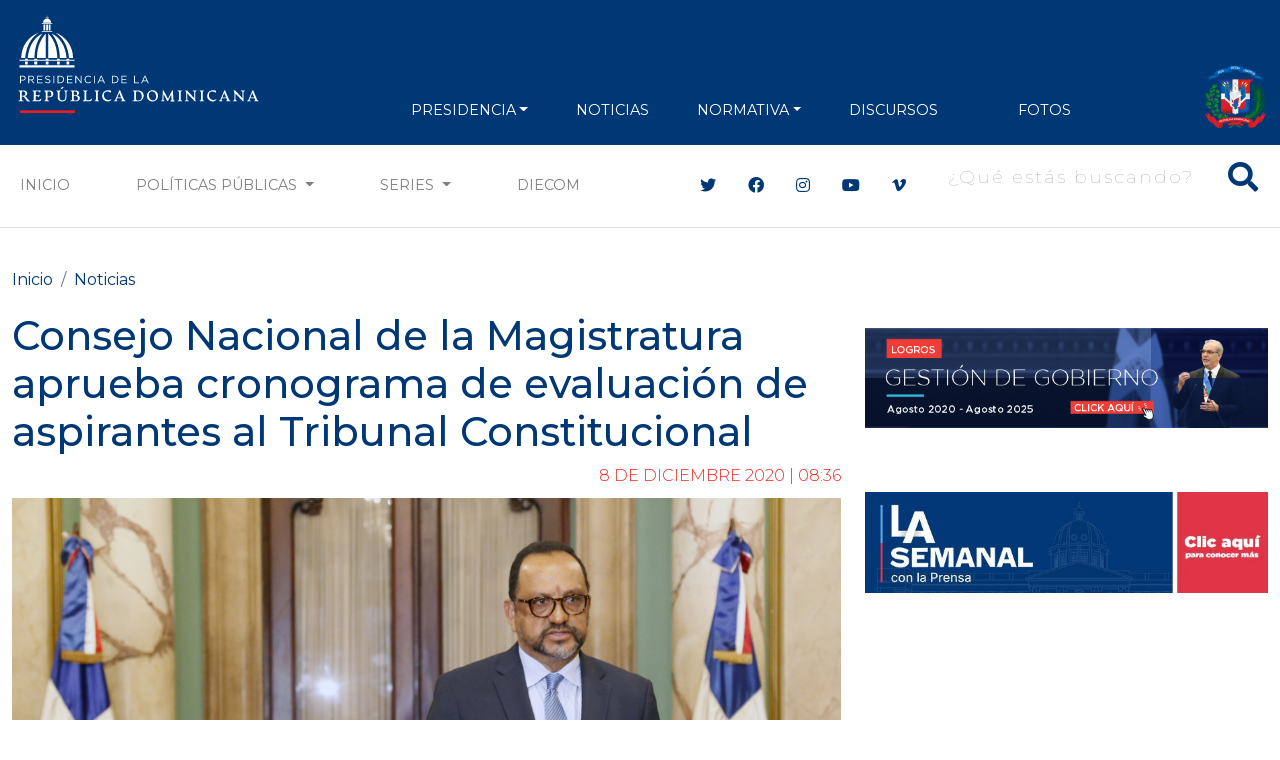

--- FILE ---
content_type: text/html; charset=UTF-8
request_url: https://presidencia.gob.do/noticias/consejo-nacional-de-la-magistratura-aprueba-cronograma-de-evaluacion-de-aspirantes-al
body_size: 11971
content:
<!DOCTYPE html>
<html lang="es" dir="ltr" prefix="og: https://ogp.me/ns#">
  <head>
      <meta charset="utf-8" />
<script async src="https://www.googletagmanager.com/gtag/js?id=G-1QJFJ64Q20"></script>
<script>window.dataLayer = window.dataLayer || [];function gtag(){dataLayer.push(arguments)};gtag("js", new Date());gtag("set", "developer_id.dMDhkMT", true);gtag("config", "G-1QJFJ64Q20", {"groups":"default","page_placeholder":"PLACEHOLDER_page_location"});</script>
<meta name="description" content="SANTO DOMINGO. - El presidente Luis Abinader presidió este lunes la segunda sesión del Consejo Nacional de la Magistratura (CNM), donde se aprobó el cronograma para iniciar la selección de los postulantes que aspiran a sustituir a los cuatros jueces del Tribunal Constitucional cuyo período vence el próximo 27 de este mes." />
<meta name="abstract" content="SANTO DOMINGO. - El presidente Luis Abinader presidió este lunes la segunda sesión del Consejo Nacional de la Magistratura (CNM), donde se aprobó el cronograma para iniciar la selección de los postulantes que aspiran a sustituir a los cuatros jueces del Tribunal Constitucional cuyo período vence el próximo 27 de este mes." />
<meta name="geo.placename" content="República Dominicana" />
<link rel="canonical" href="https://presidencia.gob.do/noticias/consejo-nacional-de-la-magistratura-aprueba-cronograma-de-evaluacion-de-aspirantes-al" />
<meta name="robots" content="index, follow" />
<link rel="image_src" href="https://presidencia.gob.do/sites/default/files/news/2020-12/11058_1607431023_large.JPG" />
<meta property="og:site_name" content="Consejo Nacional de la Magistratura aprueba cronograma de evaluación de aspirantes al Tribunal Constitucional | Presidencia de la República Dominicana" />
<meta property="og:type" content="Noticias" />
<meta property="og:url" content="https://presidencia.gob.do/noticias/consejo-nacional-de-la-magistratura-aprueba-cronograma-de-evaluacion-de-aspirantes-al" />
<meta property="og:title" content="Consejo Nacional de la Magistratura aprueba cronograma de evaluación de aspirantes al Tribunal Constitucional" />
<meta property="og:description" content="SANTO DOMINGO. - El presidente Luis Abinader presidió este lunes la segunda sesión del Consejo Nacional de la Magistratura (CNM), donde se aprobó el cronograma para iniciar la selección de los postulantes que aspiran a sustituir a los cuatros jueces del Tribunal Constitucional cuyo período vence el próximo 27 de este mes." />
<meta property="og:image" content="https://presidencia.gob.do/sites/default/files/news/2020-12/11058_1607431023_large.JPG" />
<meta property="og:image:url" content="https://presidencia.gob.do/sites/default/files/news/2020-12/11058_1607431023_large.JPG" />
<meta property="og:image:width" content="1920" />
<meta property="og:image:height" content="1080" />
<meta name="twitter:card" content="summary_large_image" />
<meta name="twitter:title" content="Consejo Nacional de la Magistratura aprueba cronograma de evaluación de aspirantes al Tribunal Constitucional" />
<meta name="twitter:site" content="@PresidenciaRD" />
<meta name="twitter:description" content="SANTO DOMINGO. - El presidente Luis Abinader presidió este lunes la segunda sesión del Consejo Nacional de la Magistratura (CNM), donde se aprobó el cronograma para iniciar la selección de los postulantes que aspiran a sustituir a los cuatros jueces del Tribunal Constitucional cuyo período vence el próximo 27 de este mes." />
<meta name="twitter:image" content="https://presidencia.gob.do/sites/default/files/news/2020-12/11058_1607431023_large.JPG" />
<meta name="Generator" content="Drupal 10 (https://www.drupal.org)" />
<meta name="MobileOptimized" content="width" />
<meta name="HandheldFriendly" content="true" />
<meta name="viewport" content="width=device-width, initial-scale=1, shrink-to-fit=no" />
<meta http-equiv="x-ua-compatible" content="ie=edge" />
<link rel="icon" href="/themes/custom/presidency/favicon.ico" type="image/vnd.microsoft.icon" />

      <title>Consejo Nacional de la Magistratura aprueba cronograma de evaluación de aspirantes al Tribunal Constitucional | Presidencia de la República Dominicana</title>
      <link rel="apple-touch-icon" sizes="57x57" href="/themes/custom/presidency/images/icons/apple-icon-57x57.png">
      <link rel="apple-touch-icon" sizes="60x60" href="/themes/custom/presidency/images/icons/apple-icon-60x60.png">
      <link rel="apple-touch-icon" sizes="72x72" href="/themes/custom/presidency/images/icons/apple-icon-72x72.png">
      <link rel="apple-touch-icon" sizes="76x76" href="/themes/custom/presidency/images/icons/apple-icon-76x76.png">
      <link rel="apple-touch-icon" sizes="114x114" href="/themes/custom/presidency/images/icons/apple-icon-114x114.png">
      <link rel="apple-touch-icon" sizes="120x120" href="/themes/custom/presidency/images/icons/apple-icon-120x120.png">
      <link rel="apple-touch-icon" sizes="144x144" href="/themes/custom/presidency/images/icons/apple-icon-144x144.png">
      <link rel="apple-touch-icon" sizes="152x152" href="/themes/custom/presidency/images/icons/apple-icon-152x152.png">
      <link rel="apple-touch-icon" sizes="180x180" href="/themes/custom/presidency/images/icons/apple-icon-180x180.png">
      <link rel="icon" type="image/png" sizes="192x192"  href="/themes/custom/presidency/images/icons/android-icon-192x192.png">
      <link rel="icon" type="image/png" sizes="32x32" href="/themes/custom/presidency/images/icons/favicon-32x32.png">
      <link rel="icon" type="image/png" sizes="96x96" href="/themes/custom/presidency/images/icons/favicon-96x96.png">
      <link rel="icon" type="image/png" sizes="16x16" href="/themes/custom/presidency/images/icons/favicon-16x16.png">
      <link rel="manifest" href="/manifest.json">
      <meta name="msapplication-TileColor" content="#ffffff">
      <meta name="msapplication-TileImage" content="/ms-icon-144x144.png">
      <meta name="theme-color" content="#ffffff">
      <meta name="google-site-verification" content="YlWJWbRn2TZ_V-_p7ri_wdOz7dcrBvvsbMCzGobDFtM" />
      <meta name="google-site-verification" content="KcoSh_6PL6HdZEbcvgN1RrccAu0a46gUtJFawHKKxPU" />
            <link rel="stylesheet" media="all" href="/core/modules/system/css/components/align.module.css?t8lpj1" />
<link rel="stylesheet" media="all" href="/core/modules/system/css/components/fieldgroup.module.css?t8lpj1" />
<link rel="stylesheet" media="all" href="/core/modules/system/css/components/container-inline.module.css?t8lpj1" />
<link rel="stylesheet" media="all" href="/core/modules/system/css/components/clearfix.module.css?t8lpj1" />
<link rel="stylesheet" media="all" href="/core/modules/system/css/components/details.module.css?t8lpj1" />
<link rel="stylesheet" media="all" href="/core/modules/system/css/components/hidden.module.css?t8lpj1" />
<link rel="stylesheet" media="all" href="/core/modules/system/css/components/item-list.module.css?t8lpj1" />
<link rel="stylesheet" media="all" href="/core/modules/system/css/components/js.module.css?t8lpj1" />
<link rel="stylesheet" media="all" href="/core/modules/system/css/components/nowrap.module.css?t8lpj1" />
<link rel="stylesheet" media="all" href="/core/modules/system/css/components/position-container.module.css?t8lpj1" />
<link rel="stylesheet" media="all" href="/core/modules/system/css/components/reset-appearance.module.css?t8lpj1" />
<link rel="stylesheet" media="all" href="/core/modules/system/css/components/resize.module.css?t8lpj1" />
<link rel="stylesheet" media="all" href="/core/modules/system/css/components/system-status-counter.css?t8lpj1" />
<link rel="stylesheet" media="all" href="/core/modules/system/css/components/system-status-report-counters.css?t8lpj1" />
<link rel="stylesheet" media="all" href="/core/modules/system/css/components/system-status-report-general-info.css?t8lpj1" />
<link rel="stylesheet" media="all" href="/core/modules/system/css/components/tablesort.module.css?t8lpj1" />
<link rel="stylesheet" media="all" href="/core/modules/views/css/views.module.css?t8lpj1" />
<link rel="stylesheet" media="all" href="/modules/contrib/ckeditor_accordion/css/accordion.frontend.css?t8lpj1" />
<link rel="stylesheet" media="all" href="/themes/contrib/bootstrap_barrio/css/components/variables.css?t8lpj1" />
<link rel="stylesheet" media="all" href="/themes/contrib/bootstrap_barrio/css/components/user.css?t8lpj1" />
<link rel="stylesheet" media="all" href="/themes/contrib/bootstrap_barrio/css/components/progress.css?t8lpj1" />
<link rel="stylesheet" media="all" href="/themes/contrib/bootstrap_barrio/css/components/node.css?t8lpj1" />
<link rel="stylesheet" media="all" href="//cdn.jsdelivr.net/npm/bootstrap@5.2.0/dist/css/bootstrap.min.css" />
<link rel="stylesheet" media="all" href="/themes/contrib/bootstrap_barrio/css/components/breadcrumb.css?t8lpj1" />
<link rel="stylesheet" media="all" href="//use.fontawesome.com/releases/v5.13.0/css/all.css" />
<link rel="stylesheet" media="all" href="/themes/contrib/bootstrap_barrio/css/components/affix.css?t8lpj1" />
<link rel="stylesheet" media="all" href="/themes/contrib/bootstrap_barrio/css/components/book.css?t8lpj1" />
<link rel="stylesheet" media="all" href="/themes/contrib/bootstrap_barrio/css/components/contextual.css?t8lpj1" />
<link rel="stylesheet" media="all" href="/themes/contrib/bootstrap_barrio/css/components/feed-icon.css?t8lpj1" />
<link rel="stylesheet" media="all" href="/themes/contrib/bootstrap_barrio/css/components/field.css?t8lpj1" />
<link rel="stylesheet" media="all" href="/themes/contrib/bootstrap_barrio/css/components/header.css?t8lpj1" />
<link rel="stylesheet" media="all" href="/themes/contrib/bootstrap_barrio/css/components/help.css?t8lpj1" />
<link rel="stylesheet" media="all" href="/themes/contrib/bootstrap_barrio/css/components/icons.css?t8lpj1" />
<link rel="stylesheet" media="all" href="/themes/contrib/bootstrap_barrio/css/components/image-button.css?t8lpj1" />
<link rel="stylesheet" media="all" href="/themes/contrib/bootstrap_barrio/css/components/item-list.css?t8lpj1" />
<link rel="stylesheet" media="all" href="/themes/contrib/bootstrap_barrio/css/components/list-group.css?t8lpj1" />
<link rel="stylesheet" media="all" href="/themes/contrib/bootstrap_barrio/css/components/media.css?t8lpj1" />
<link rel="stylesheet" media="all" href="/themes/contrib/bootstrap_barrio/css/components/page.css?t8lpj1" />
<link rel="stylesheet" media="all" href="/themes/contrib/bootstrap_barrio/css/components/search-form.css?t8lpj1" />
<link rel="stylesheet" media="all" href="/themes/contrib/bootstrap_barrio/css/components/shortcut.css?t8lpj1" />
<link rel="stylesheet" media="all" href="/themes/contrib/bootstrap_barrio/css/components/sidebar.css?t8lpj1" />
<link rel="stylesheet" media="all" href="/themes/contrib/bootstrap_barrio/css/components/site-footer.css?t8lpj1" />
<link rel="stylesheet" media="all" href="/themes/contrib/bootstrap_barrio/css/components/skip-link.css?t8lpj1" />
<link rel="stylesheet" media="all" href="/themes/contrib/bootstrap_barrio/css/components/table.css?t8lpj1" />
<link rel="stylesheet" media="all" href="/themes/contrib/bootstrap_barrio/css/components/tabledrag.css?t8lpj1" />
<link rel="stylesheet" media="all" href="/themes/contrib/bootstrap_barrio/css/components/tableselect.css?t8lpj1" />
<link rel="stylesheet" media="all" href="/themes/contrib/bootstrap_barrio/css/components/tablesort-indicator.css?t8lpj1" />
<link rel="stylesheet" media="all" href="/themes/contrib/bootstrap_barrio/css/components/ui.widget.css?t8lpj1" />
<link rel="stylesheet" media="all" href="/themes/contrib/bootstrap_barrio/css/components/tabs.css?t8lpj1" />
<link rel="stylesheet" media="all" href="/themes/contrib/bootstrap_barrio/css/components/toolbar.css?t8lpj1" />
<link rel="stylesheet" media="all" href="/themes/contrib/bootstrap_barrio/css/components/vertical-tabs.css?t8lpj1" />
<link rel="stylesheet" media="all" href="/themes/contrib/bootstrap_barrio/css/components/views.css?t8lpj1" />
<link rel="stylesheet" media="all" href="/themes/contrib/bootstrap_barrio/css/components/webform.css?t8lpj1" />
<link rel="stylesheet" media="all" href="/themes/contrib/bootstrap_barrio/css/components/ui-dialog.css?t8lpj1" />
<link rel="stylesheet" media="all" href="/themes/contrib/bootstrap_barrio/css/components/img-fluid.css?t8lpj1" />
<link rel="stylesheet" media="print" href="/themes/contrib/bootstrap_barrio/css/print.css?t8lpj1" />
<link rel="stylesheet" media="all" href="/themes/custom/presidency/css/style.css?t8lpj1" />

      
      <script type='text/javascript' src='https://platform-api.sharethis.com/js/sharethis.js#property=5cb4d8bb240a800012587700&product=inline-share-buttons' async='async'></script>

        <!-- Hotjar Tracking Code for https://presidencia.gob.do -->
        <script>
          (function(h,o,t,j,a,r){
            h.hj=h.hj||function(){(h.hj.q=h.hj.q||[]).push(arguments)};
            h._hjSettings={hjid:3471212,hjsv:6};
            a=o.getElementsByTagName('head')[0];
            r=o.createElement('script');r.async=1;
            r.src=t+h._hjSettings.hjid+j+h._hjSettings.hjsv;
            a.appendChild(r);
          })(window,document,'https://static.hotjar.com/c/hotjar-','.js?sv=');
        </script>

        <script async src="https://pagead2.googlesyndication.com/pagead/js/adsbygoogle.js?client=ca-pub-1516190878662727"
                crossorigin="anonymous"></script>
  </head>
  <body class="layout-two-sidebars page-node-815 path-node node--type-news">
    <a href="#main-content" class="visually-hidden focusable skip-link">
      Pasar al contenido principal
    </a>
    
      <div class="dialog-off-canvas-main-canvas" data-off-canvas-main-canvas>
    <div class="main-content-wrapper page-node page-news">
    
<header id="header" class="header" role="banner" aria-label="Cabecera de sitio">
  <div class="top-header py-2 text-center">
          <div class="top-header-banner my-1">
        <div class="container">
            <section class="region region-top-header-banner d-flex align-items-center justify-content-center">
    <div class="views-element-container block block-views block-views-blockbanners-block-banner-top-header w-100" id="block-views-block-banners-block-banner-top-header">
  
    
      <div class="content">
      <div class="view view-banners view-id-banners view-display-id-block_banner_top_header js-view-dom-id-8e8dda3148d2464c2db8630e29ceb5dff4ee6fccd12550d8abbdcb98bc438fd9">
  
    
      
  
        </div>


    </div>
  </div>

  </section>

        </div>
      </div>
    
    <div class="main-menu">
                <nav role="navigation" aria-labelledby="block-presidency-main-menu-menu" id="block-presidency-main-menu" class="block block-menu navigation menu--main navbar navbar-expand-lg navbar-dark">
            
  <h2 class="visually-hidden" id="block-presidency-main-menu-menu">Navegación principal</h2>
  

  <div class="container align-items-end">
    <a class="navbar-brand" href="/"><img class="img-fluid" width="250px" src="https://presidencia.gob.do/sites/default/files/statics/logos/logo-presidencia-white.svg"></a>
    <button class="navbar-toggler" type="button" data-bs-toggle="collapse" data-bs-target="#navbarSupportedContent" aria-controls="navbarSupportedContent" aria-expanded="false" aria-label="Toggle navigation">
      <span class="navbar-toggler-icon"></span>
    </button>

    <div class="collapse navbar-collapse align-items-end" id="navbarSupportedContent">


      <div class="search-block-form contextual-region block block-search block-search-form-block d-lg-none" data-drupal-selector="search-block-form" id="block-presidency-search" role="search" data-uw-styling-context="true">

        <div data-contextual-id="block:block=presidency_search:langcode=es" data-contextual-token="A909XpwaJ41UyQeeCC4J6Jc5isczuE7ZZIgw9rX9lS8" data-once="contextual-render" class="contextual" data-uw-styling-context="true"><button class="trigger focusable visually-hidden" type="button" aria-pressed="false" data-uw-styling-context="true">Abierta  opciones de configuración</button>

          <!-- THEME DEBUG -->
          <!-- THEME HOOK: 'links__contextual' -->
          <!-- FILE NAME SUGGESTIONS:
             * links--contextual.html.twig
             x links.html.twig
          -->
          <!-- BEGIN OUTPUT from 'themes/custom/presidency/templates/navigation/links.html.twig' -->
          <ul class="contextual-links" hidden="" data-uw-styling-context="true"><li class="block-configure" data-uw-styling-context="true"><a href="/admin/structure/block/manage/presidency_search?destination=/node" data-uw-styling-context="true">Configurar bloque</a></li><li class="block-remove" data-uw-styling-context="true"><a href="/admin/structure/block/manage/presidency_search/delete?destination=/node" data-uw-styling-context="true">Eliminar bloque</a></li></ul>
          <!-- END OUTPUT from 'themes/custom/presidency/templates/navigation/links.html.twig' -->

        </div>
        <div class="content container-inline w-100 d-flex justify-content-end" data-uw-styling-context="true">
          <div class="content container-inline w-100 d-flex justify-content-end" data-uw-styling-context="true">


            <!-- THEME DEBUG -->
            <!-- THEME HOOK: 'form' -->
            <!-- FILE NAME SUGGESTIONS:
               x form--search-block-form.html.twig
               * form.html.twig
            -->
            <!-- BEGIN OUTPUT from 'themes/contrib/bootstrap_barrio/templates/block/form--search-block-form.html.twig' -->
            <form action="/search/node" method="get" id="search-block-form" accept-charset="UTF-8" class="search-form search-block-form form-row w-100 d-flex justify-content-end" data-once="form-updated" data-drupal-form-fields="edit-keys" data-uw-styling-context="true">


              <!-- THEME DEBUG -->
              <!-- THEME HOOK: 'form_element' -->
              <!-- BEGIN OUTPUT from 'themes/contrib/bootstrap_barrio/templates/form/form-element.html.twig' -->




              <fieldset class="js-form-item js-form-type-search form-type-search js-form-item-keys form-item-keys form-no-label mb-3" data-uw-styling-context="true">


                <!-- THEME DEBUG -->
                <!-- THEME HOOK: 'form_element_label' -->
                <!-- BEGIN OUTPUT from 'themes/contrib/bootstrap_barrio/templates/form/form-element-label.html.twig' -->
                <label for="edit-keys" class="visually-hidden" data-uw-styling-context="true">Buscar</label>
                <!-- END OUTPUT from 'themes/contrib/bootstrap_barrio/templates/form/form-element-label.html.twig' -->




                <!-- THEME DEBUG -->
                <!-- THEME HOOK: 'input__search' -->
                <!-- FILE NAME SUGGESTIONS:
                   x input--search.html.twig
                   x input--search.html.twig
                   * input.html.twig
                -->
                <!-- BEGIN OUTPUT from 'themes/custom/presidency/templates/form/input--search.html.twig' -->
                <div class="d-flex align-items-center main-search-block fs-2 text-white search-box" data-uw-styling-context="true">
                  <button type="submit" class="btn-search"><i class="fas fa-search" data-uw-styling-context="true"></i></button>
                  <input title="Escriba lo que quiere buscar." placeholder="¿Qué estás buscando?" data-drupal-selector="edit-keys" type="search" id="edit-keys" name="keys" value="" size="15" maxlength="128" class="form-search input-search" data-uw-styling-context="true">
                </div>



                <!-- END OUTPUT from 'themes/custom/presidency/templates/form/input--search.html.twig' -->


              </fieldset>

              <!-- END OUTPUT from 'themes/contrib/bootstrap_barrio/templates/form/form-element.html.twig' -->



              <!-- THEME DEBUG -->
              <!-- THEME HOOK: 'container' -->
              <!-- BEGIN OUTPUT from 'themes/custom/presidency/templates/form/container.html.twig' -->


              <!-- THEME DEBUG -->
              <!-- THEME HOOK: 'input__submit' -->
              <!-- FILE NAME SUGGESTIONS:
                 * input--submit.html.twig
                 x input.html.twig
              -->
              <!-- BEGIN OUTPUT from 'themes/contrib/bootstrap_barrio/templates/form/input.html.twig' -->
              <input data-drupal-selector="edit-submit" type="submit" id="edit-submit" value="Buscar" class="button js-form-submit form-submit btn btn-primary form-control" data-uw-styling-context="true">

              <!-- END OUTPUT from 'themes/contrib/bootstrap_barrio/templates/form/input.html.twig' -->



              <!-- END OUTPUT from 'themes/custom/presidency/templates/form/container.html.twig' -->


            </form>

            <!-- END OUTPUT from 'themes/contrib/bootstrap_barrio/templates/block/form--search-block-form.html.twig' -->


          </div>

        </div>
      </div>


                    
              <ul class="clearfix nav navbar-nav mx-auto mb-2 mb-lg-0 text-uppercase">
                    <li class="nav-item px-2 px-xl-3 text-align-left menu-item--expanded dropdown">
                          <a href="" class="nav-link dropdown-toggle nav-link-" data-bs-toggle="dropdown" aria-expanded="false" aria-haspopup="true">PRESIDENCIA</a>
                        <ul class="dropdown-menu">
                    <li class="dropdown-item">
                          <a href="/presidencia/luis-abinader" class="nav-link--presidencia-luis-abinader" data-drupal-link-system-path="node/417">Presidente</a>
              </li>
                <li class="dropdown-item">
                          <a href="/presidencia/raquel-pena" class="nav-link--presidencia-raquel-pena" data-drupal-link-system-path="node/418">VicePresidenta</a>
              </li>
                <li class="dropdown-item">
                          <a href="/ministerios" class="d-xl-none nav-link--ministerios" data-drupal-link-system-path="node/1500">Ministerios</a>
              </li>
        </ul>
    
              </li>
                <li class="nav-item px-2 px-xl-3 text-align-left">
                          <a href="/noticias" class="nav-link nav-link--noticias" data-drupal-link-system-path="noticias">NOTICIAS</a>
              </li>
                <li class="nav-item px-2 px-xl-3 text-align-left menu-item--expanded dropdown">
                          <a href="" class="nav-link dropdown-toggle nav-link-" data-bs-toggle="dropdown" aria-expanded="false" aria-haspopup="true">NORMATIVA</a>
                        <ul class="dropdown-menu">
                    <li class="dropdown-item">
                          <a href="/decretos" class="nav-link--decretos" data-drupal-link-system-path="decretos">Decretos</a>
              </li>
                <li class="dropdown-item">
                          <a href="/leyes" class="nav-link--leyes" data-drupal-link-system-path="leyes">Leyes</a>
              </li>
        </ul>
    
              </li>
                <li class="nav-item px-2 px-xl-3 text-align-left">
                          <a href="/discursos" class="nav-link nav-link--discursos" data-drupal-link-system-path="discursos">Discursos</a>
              </li>
                <li class="nav-item px-2 px-xl-3 text-align-left">
                          <a href="https://diecom.gob.do" target="_blank" class="d-lg-none nav-link nav-link-https--diecomgobdo">DIECOM</a>
              </li>
                <li class="nav-item px-2 px-xl-3 text-align-left">
                          <a href="https://fotos.presidencia.gob.do/" target="_blank" class="nav-link nav-link-https--fotospresidenciagobdo-">Fotos</a>
              </li>
        </ul>
    



      

      <div class="top-header-right d-flex justify-content-between align-items-end flex-wrap">

        <div class="social-header d-flex flex-wrap align-items-center d-lg-none">
          <div class="header-social-icons">
            <ul class="social-header list-group list-group-horizontal">
              <li class="list-group-item bg-transparent border-0 px-2"><a class="text-white fs-4" target="_blank" href="https://twitter.com/presidenciard"><i class="fab fa-twitter"></i></a></li>
              <li class="list-group-item bg-transparent border-0 px-2"><a class="text-white fs-4" target="_blank" href="https://facebook.com/presidenciard"><i class="fab fa-facebook"></i></a></li>
              <li class="list-group-item bg-transparent border-0 px-2"><a class="text-white fs-4" target="_blank" href="https://instagram.com/presidenciard"><i class="fab fa-instagram"></i></a></li>
              <li class="list-group-item bg-transparent border-0 px-2"><a class="text-white fs-4" target="_blank" href="https://www.youtube.com/channel/UCNKr7k9d8Y6nGwxcHulpy4Q"><i class="fab fa-youtube"></i></a></li>
              <li class="list-group-item bg-transparent border-0 px-2"><a class="text-white fs-4" target="_blank" href="https://vimeo.com/presidenciard"><i class="fab fa-vimeo-v"></i></a></li>
            </ul>
          </div>


        </div>
        <div class="d-flex flex-column justify-content-around h-100 d-lg-none d-xl-flex" data-uw-styling-context="true">
            <img alt="" data-entity-type="file" data-entity-uuid="3d8ec7a2-9210-443b-95e7-fcf2aefcfe32" height="64" src="/sites/default/files/statics/logos/escudo-dom92.png" width="64" loading="lazy" data-uw-styling-context="true">
        </div>
      </div>
    </div>
  </div>
</nav>


          </div>
  </div>

  <div class="secundary-menu d-none d-lg-block text-uppercase bg-white border-bottom border-gray-2">
    <nav class="navbar navbar-expand-lg navbar-light">
      <div class="container">
        <div class="collapse navbar-collapse justify-content-center" id="navbarSecundaryMenu">
          <ul class="navbar-nav mb-2 mb-lg-0 d-flex w-100">
            <li class="nav-item">
              <a class="nav-link" href="/">Inicio</a>
            </li>
            <li class="nav-item d-none">
              <a class="nav-link" href="/noticias">Noticias</a>
            </li>
            <li class="nav-item dropdown">
              <a class="nav-link dropdown-toggle" href="#" id="navbarDropdown" role="button" data-bs-toggle="dropdown" aria-expanded="false">
                Políticas Públicas
              </a>
              <ul class="dropdown-menu" aria-labelledby="navbarDropdown">
                  <li><a class="dropdown-item" href="/etiquetas/agua">Agua</a></li>
                  <li><a class="dropdown-item" href="/etiquetas/cambio-climatico">Cambio Climático</a></li>
                  <li><a class="dropdown-item" href="/etiquetas/cultura">Cultura</a></li>
                  <li><a class="dropdown-item" href="/etiquetas/deporte">Deporte</a></li>
                  <li><a class="dropdown-item" href="/etiquetas/economia">Economía</a></li>
                  <li><a class="dropdown-item" href="/etiquetas/educacion">Educación</a></li>
                  <li><a class="dropdown-item" href="/etiquetas/empleo">Empleo</a></li>
                  <li><a class="dropdown-item" href="/etiquetas/energia">Energía</a></li>
                  <li><a class="dropdown-item" href="/etiquetas/estado">Estado</a></li>
                  <li><a class="dropdown-item" href="/etiquetas/infraestructuras">Infraestructuras</a></li>
                  <li><a class="dropdown-item" href="/etiquetas/institucionalidad">Institucionalidad</a></li>
                  <li><a class="dropdown-item" href="/etiquetas/medio-ambiente">Medio Ambiente</a></li>
                  <li><a class="dropdown-item" href="/etiquetas/presidencia">Presidencia</a></li>
                  <li><a class="dropdown-item" href="/etiquetas/programas-sociales">Programas sociales</a></li>
                  <li><a class="dropdown-item" href="/etiquetas/relaciones-exteriores">Relaciones exteriores</a></li>
                  <li><a class="dropdown-item" href="/etiquetas/salud">Salud</a></li>
                  <li><a class="dropdown-item" href="/etiquetas/seguridad">Seguridad</a></li>
                  <li><a class="dropdown-item" href="/etiquetas/seguridad-alimentaria">Seguridad Alimentaria</a></li>
                  <li><a class="dropdown-item" href="/etiquetas/tic">TIC</a></li>
                  <li><a class="dropdown-item" href="/etiquetas/transporte">Transporte</a></li>
                  <li><a class="dropdown-item" href="/etiquetas/turismo">Turismo</a></li>
                  <li><a class="dropdown-item" href="/etiquetas/vivienda">Vivienda</a></li>
                  <li><a class="dropdown-item" href="/etiquetas/zonas-francas">Zonas Francas</a></li>
              </ul>
            </li>
            <li class="nav-item dropdown">
              <a class="nav-link dropdown-toggle" href="#" id="navbarDropdown" role="button" data-bs-toggle="dropdown" aria-expanded="false">
                Series
              </a>
              <ul class="dropdown-menu" aria-labelledby="navbarDropdown">
                <li><a class="dropdown-item" href="/ministros">Conoce a tus Ministros y Ministras</a></li>
                <li><a class="dropdown-item" href="/series/conoce-el-palacio-nacional">Conoce el Palacio Nacional</a></li>
                <li><a class="dropdown-item" href="/servidores-publicos">Conoce a tus Servidores Públicos</a></li>
                <li><a class="dropdown-item" href="/series/gente-nuestra">Gente Nuestra</a></li>
                <li><a class="dropdown-item" href="/series/rd-sabe-bien">RD Sabe Bien</a></li>
                <li><a class="dropdown-item" href="/series/estamos-llenos-de-arte">Estamos Llenos de Arte</a></li>
                <li><a class="dropdown-item" href="/series/amo-ser-dominicano">Amo ser Dominicano</a></li>
                <li><a class="dropdown-item" href="/estamoscumpliendo">Estamos Cumpliendo</a></li>
                <li><a class="dropdown-item" href="/informate-en-60-segundos">Infórmate en 60 Segundos</a></li>
              </ul>
            </li>

            <li class="nav-item">
              <a target="_blank" class="nav-link" href="https://diecom.gob.do">DIECOM</a>
            </li>
          </ul>

          <div class="social-header ms-xl-5 ps-xl-5 d-none d-lg-flex align-items-center">
            <div class="header-social-icons">
              <ul class="social-header list-group list-group-horizontal">
                <li class="list-group-item border-0"><a class="c-blue" target="_blank" href="https://twitter.com/presidenciard"><i class="fab fa-twitter"></i></a></li>
                <li class="list-group-item border-0"><a class="c-blue" target="_blank" href="https://facebook.com/presidenciard"><i class="fab fa-facebook"></i></a></li>
                <li class="list-group-item border-0"><a class="c-blue" target="_blank" href="https://instagram.com/presidenciard"><i class="fab fa-instagram"></i></a></li>
                <li class="list-group-item border-0"><a  class="c-blue" target="_blank" href="https://www.youtube.com/channel/UCNKr7k9d8Y6nGwxcHulpy4Q"><i class="fab fa-youtube"></i></a></li>
                <li class="list-group-item border-0"><a class="c-blue" target="_blank" href="https://vimeo.com/presidenciard"><i class="fab fa-vimeo-v"></i></a></li>
              </ul>
            </div>

            
                          <div class="ms-3">
                  <section class="row region region-main-search">
    <div class="search-block-form block block-search block-search-form-block" data-drupal-selector="search-block-form" id="block-presidency-search" role="search">
  
    
    <div class="content container-inline w-100 d-flex justify-content-end">
        <div class="content container-inline w-100 d-flex justify-content-end">
      <form action="/search/node" method="get" id="search-block-form" accept-charset="UTF-8" class="search-form search-block-form form-row">
  




        
  <div class="js-form-item js-form-type-search form-type-search js-form-item-keys form-item-keys form-no-label mb-3">
          <label for="edit-keys" class="visually-hidden">Buscar</label>
                    <div class="d-flex align-items-center main-search-block fs-2 text-white search-box">
  <button type="button" class="btn-search"><i class="fas fa-search"></i></button>
  <input title="Escriba lo que quiere buscar." placeholder="¿Qué estás buscando?" data-drupal-selector="edit-keys" type="search" id="edit-keys" name="keys" value="" size="15" maxlength="128" class="form-search input-search" />
</div>



                      </div>
<input data-drupal-selector="edit-submit" type="submit" id="edit-submit" value="Buscar" class="button js-form-submit form-submit btn btn-primary form-control" />


</form>

    </div>
  
  </div>
</div>

  </section>

              </div>
                      </div>

        </div>
      </div>
    </nav>
  </div>
</header>
    <div id="page-wrapper">
        <div id="page">
                        
            <div id="main-wrapper" class="layout-main-wrapper clearfix">
                                    <div id="main" class="container">

                          <div id="block-presidency-breadcrumbs" class="block block-system block-system-breadcrumb-block w-100">
  
    
      <div class="content">
      

  <nav role="navigation" aria-label="breadcrumb">
    <ol class="breadcrumb">
                  <li class="breadcrumb-item">
          <a href="/">Inicio</a>
        </li>
                        <li class="breadcrumb-item">
          <a href="/noticias">Noticias</a>
        </li>
              </ol>
  </nav>

    </div>
  </div>



                        <div class="row row-offcanvas row-offcanvas-left clearfix">
                          <div class="col-lg-8">
                            <main class="main-content col order-last" id="content" role="main">
                                <section class="section">
                                    <a id="main-content" tabindex="-1"></a>
                                      <section class="region region-content">
    <div data-drupal-messages-fallback class="hidden"></div><div id="block-presidency-content" class="block block-system block-system-main-block w-100">
  
    
      <div class="content">
      

<article class="node node-custom-news node--type-news node--promoted node--view-mode-full clearfix">
  <header>
    <div class="news-category"></div>
    
                  <h1 class="article-title fs-1 c-blue">
            <span class="field field--name-title field--type-string field--label-hidden">Consejo Nacional de la Magistratura aprueba cronograma de evaluación de aspirantes al Tribunal Constitucional</span>

          </h1>
        
              <h3 class="article-sub-title fs-4 fst-italic">
          
        </h3>
          
      <div class="d-flex align-items-center justify-content-end">
          <div class="news-date"><span class="field field--name-created field--type-created field--label-hidden"><time datetime="2020-12-08T08:36:21-04:00" title="Martes, Diciembre 8, 2020 - 08:36" class="datetime">8 de  Diciembre 2020 | 08:36</time>
</span>
</div>
                </div>
      </header>
  <div class="node__content clearfix">
              <div class="main-news-image">
            
            <div class="field field--name-field-image field--type-image field--label-hidden field__item">  <img loading="lazy" src="/sites/default/files/styles/large/public/news/2020-12/11058_1607431023_large.JPG?itok=GfaAkvnX" width="1300" height="731" alt="Antoliano Peralta" class="image-style-large" />


</div>
      
        </div>
            <div class="main-news-content">
          <div class="row">
              <div class="col-lg-10 offset-lg-1 right">
                  <div class="news-social mb-2 mb-lg-3">
                      <div class="row align-items-center justify-content-between">
                          <div class="mb-2 mb-sm-0 col-sm-3">
                              <span class="mb-1 d-block">Compartir: </span>
                              <div class="sharethis-inline-share-buttons"></div>
                          </div>
                          <div class="news-content-banner col-sm-9 mb-3 mb-sm-0">
                           <div class="views-element-container block block-views block-views-blockbanners-block-news-content-banner w-100" id="block-views-block-banners-block-news-content-banner">
  
    
      <div class="content">
      <div class="view view-banners view-id-banners view-display-id-block_news_content_banner js-view-dom-id-223b0c3d410b1fec678868e0c217b0870fba7315aad633ccdadcbd7f17280fa5">
  
    
      
  
        </div>


    </div>
  </div>

                          </div>
                      </div>
                  </div>
                  
            <div class="clearfix text-formatted field field--name-body field--type-text-with-summary field--label-hidden field__item"><p><span><span><span>SANTO DOMINGO. - El presidente Luis Abinader presidió este lunes la segunda sesión del Consejo Nacional de la Magistratura (CNM), donde se aprobó el cronograma para iniciar la selección de los postulantes que aspiran a sustituir a los cuatros jueces del Tribunal Constitucional cuyo período vence el próximo 27 de este mes.</span></span></span></p>
<p><span><span><span>A partir de la convocatoria, los aspirantes tienen 15 días para depositar sus documentos, los cuales estarán constituidos por un formulario que podrán encontrar en la página web del CNM.</span></span></span></p>
<p><span><span><span>Esta información fue ofrecida durante una rueda de prensa en el salón de Embajadores del Palacio Nacional por el consultor jurídico del Poder Ejecutivo, Antoliano Peralta Romero.</span></span></span></p>
<p><span><span><span>Informó que el anuncio para los postulantes que quieran concursar saldrá en los medios de comunicación. El plazo inicia este 8 de diciembre y vence el 23 de diciembre. Ya para el 13 de enero se abrirá la evaluación pública y oral de los postulantes.</span></span></span></p>
<p><span><span><span>El CNM tiene por objetivo, iniciar los trabajos de evaluación y sustitución de seis integrantes de las tres altas cortes del país: el Tribunal Constitucional (TC).</span></span></span></p>
<p><span><span><span>Las labores del CNM incluyen evaluar a los aspirantes a jueces para el Tribunal Constitucional y sustituir cuatro de sus miembros por concluir el período para el que fueron escogidos, así como evaluar el desempeño de uno de los jueces de la Suprema Corte de Justicia, por conclusión del período para el que fue escogido y completar la matrícula del Tribunal Superior Electoral de conformidad con la ley.</span></span></span></p>
<p><span><span><span>Durante la sesión se ratificaron los reglamentos números 1-17 y 1-19 de la ley 138-11, así como el reglamento para la evaluación de jueces para la Suprema Corte de Justicia.</span></span></span></p>
<p><span><span><span>A la reunión asistieron conforme el artículo 178 de la Constitución, el presidente Luis Abinader, quien preside el CNM; los presidentes de las Cámaras Legislativas Eduardo Estrella, del Senado y Alfredo Pacheco de la Cámara de Diputados; el presidente de la Suprema Corte de Justicia, Luis Henry Molina y la Procuradora General de la República, Miriam Germán Brito.</span></span></span></p>
<p><span><span><span>Igualmente, el senador por la provincia Hermanas Mirabal, Bautista Rojas Gómez y la juez de la Suprema Corte de Justicia, Magda Nancy Salcedo Fernández, quien fungirá como secretario durante este nuevo proceso.</span></span></span></p>
<p><span><span><span>A la segunda sesión sólo faltó el diputado de la provincia Santiago, Víctor Fadul, representante del Partido de la Liberación Dominicana (PLD) por la Cámara de Diputados.&nbsp;</span></span></span></p>
<p><span><span><span>Conforme a su reglamento interno los procedimientos a cargo del CNM para la selección y evaluación de los jueces se deberán agotar las siguientes etapas: llamado para presentación y recepción de candidaturas, preselección de aspirantes, vistas públicas y evaluación, así como posterior deliberación y votación para culminar con la juramentación.</span></span></span></p>
<p><span><span><span>Corresponderá al organismo dar apertura al proceso de recepción de candidaturas y postulaciones mediante una convocatoria pública en un periódico de circulación nacional y por los demás medios que considere idóneos.</span></span></span></p>
</div>
      

                <div class="d-flex flex-wrap field-items-tags">
                  
                  
                </div>
              </div>
          </div>
      </div>
  </div>
</article>

    </div>
  </div>

  </section>

                                </section>
                            </main>
                          </div>

                          <div class="col-lg-4">
                                                          <aside class="section" role="complementary">
                                    <div class="views-element-container block block-views block-views-blockbanners-block-news-featured-1-banner w-100" id="block-views-block-banners-block-news-featured-1-banner">
  
    
      <div class="content">
      <div class="view view-banners view-id-banners view-display-id-block_news_featured_1_banner js-view-dom-id-8c2d9b39dd24a4f3028aec2992b20d1c97008718304f7553aa832c186a69c52e">
  
    
      
      <div class="view-content row">
          <div class="views-row">
    <div class="views-field views-field-title"><span class="field-content"><div class="col-12">
    <div class="news-banner-top mt-3 mb-4 mb-lg-5">
        <div class="d-none d-lg-block">
            <a href="http://bit.ly/3K9Xpnj " class="d-block">
                <img class="img-fluid" src="/sites/default/files/banners/2025-11/Logros%20Gestion%20de%20Gobierno_600x150.png">
            </a>
        </div>
        <div class="d-lg-none">
             <a href="http://bit.ly/3K9Xpnj " target="_blank">
                <img class="img-fluid" src="/sites/default/files/banners/2025-11/Logros%20Gestion%20de%20Gobierno_600x150_0.png">
            </a>
        </div>
    </div>
</div></span></div>
  </div>

    </div>
  
        </div>


    </div>
  </div>


                              </aside>
                            
                            <div class="related-news position-sticky top-1">
                                                              
                              

                                                          <aside class="section" role="complementary">
                                  <div class="views-element-container block block-views block-views-blockbanners-block-news-featured-2-banner w-100" id="block-views-block-banners-block-news-featured-2-banner">
  
    
      <div class="content">
      <div class="view view-banners view-id-banners view-display-id-block_news_featured_2_banner js-view-dom-id-dd755712db7c984cfa0f9a93bc7db36aa0110d04a93b5eae1649c18893211949">
  
    
      
      <div class="view-content row">
          <div class="views-row">
    <div class="views-field views-field-title"><span class="field-content"><div class="col-12">
    <div class="news-banner-top mt-3 mb-4 mb-lg-5">
        <div class="d-none d-lg-block">
            <a href="http://bit.ly/3LIzN6R " class="d-block">
                <img class="img-fluid" src="/sites/default/files/banners/2023-10/Banner%20LA%20Semanal%20secci%C3%B3n%20Noticias.jpeg">
            </a>
        </div>
        <div class="d-lg-none">
             <a href="http://bit.ly/3LIzN6R " target="_blank">
                <img class="img-fluid" src="/sites/default/files/banners/2023-10/Banner%20LA%20Semanal%20secci%C3%B3n%20Noticias_0.jpeg">
            </a>
        </div>
    </div>
</div></span></div>
  </div>

    </div>
  
        </div>


    </div>
  </div>


                              </aside>
                            
                            </div>

                          </div>
                        </div>
                    </div>
                            </div>

                    </div>
    </div>
    <footer>
            <div class="container">
                            <div class="site-footer-content">
                      <div id="block-footercontent" class="block-content-basic block block-block-content block-block-content33411195-de07-42cc-ac3a-7f4c5784fb6c w-100">
  
    
      <div class="content">
      
            <div class="clearfix text-formatted field field--name-body field--type-text-with-summary field--label-hidden field__item"><p class="text-align-center"><a href="/"><img src="/sites/default/files/statics/logos/cupula-blue.svg" data-entity-uuid data-entity-type="file" alt width="100" height="92" loading="lazy"></a></p>
<div class="d-none">
<p class="text-align-center"><img src="/sites/default/files/statics/logos/cupula-white.svg" data-entity-uuid="b0e57e46-a422-4233-b9fa-9fae7e354491" data-entity-type="file" alt width="100" height="92" loading="lazy"></p>
</div>
<ul>
<li>
<p class="text-align-center"><a href="/">INICIO</a></p>
</li>
<li>
<p class="text-align-center"><a href="/presidencia/luis-abinader">PRESIDENCIA</a></p>
</li>
<li>
<p class="text-align-center"><a href="/noticias">NOTICIAS</a></p>
</li>
<li>
<p class="text-align-center"><a href="/decretos">DECRETOS</a></p>
</li>
<li>
<p class="text-align-center"><a href="https://vacunate.gob.do/" target="_blank">VACÚNATE&nbsp;RD</a></p>
</li>
<li>
<p class="text-align-center"><a href="https://diecom.gob.do" target="_blank">DIECOM</a></p>
</li>
<li>
<p class="text-align-center"><a href="/ministerios">MINISTERIOS</a></p>
</li>
</ul>
</div>
      
    </div>
  </div>


                    <ul class="social-footer">
                        <li><a target="_blank" href="https://twitter.com/presidenciard"><i class="fab fa-twitter"></i></a></li>
                        <li><a target="_blank" href="https://facebook.com/presidenciard"><i class="fab fa-facebook"></i></a></li>
                        <li><a target="_blank" href="https://instagram.com/presidenciard"><i class="fab fa-instagram"></i></a></li>
                        <li><a target="_blank" href="https://www.youtube.com/channel/UCNKr7k9d8Y6nGwxcHulpy4Q"><i class="fab fa-youtube"></i></a></li>
                        <li><a target="_blank" href="https://vimeo.com/presidenciard"><i class="fab fa-vimeo-v"></i></a></li>
                    </ul>
                    <p class="gob-info">Presidencia de la República Dominicana<br />
                        Palacio Nacional, Avenida México esquina Dr. Delgado, Gascue, Santo Domingo, República Dominicana · 809.695.8000
                    </p>
                </div>
                    </div>
    </footer></div>

  </div>

    
    <script type="application/json" data-drupal-selector="drupal-settings-json">{"path":{"baseUrl":"\/","pathPrefix":"","currentPath":"node\/815","currentPathIsAdmin":false,"isFront":false,"currentLanguage":"es"},"pluralDelimiter":"\u0003","suppressDeprecationErrors":true,"google_analytics":{"account":"G-1QJFJ64Q20","trackOutbound":true,"trackMailto":true,"trackTel":true,"trackDownload":true,"trackDownloadExtensions":"7z|aac|arc|arj|asf|asx|avi|bin|csv|doc(x|m)?|dot(x|m)?|exe|flv|gif|gz|gzip|hqx|jar|jpe?g|js|mp(2|3|4|e?g)|mov(ie)?|msi|msp|pdf|phps|png|ppt(x|m)?|pot(x|m)?|pps(x|m)?|ppam|sld(x|m)?|thmx|qtm?|ra(m|r)?|sea|sit|tar|tgz|torrent|txt|wav|wma|wmv|wpd|xls(x|m|b)?|xlt(x|m)|xlam|xml|z|zip"},"ckeditorAccordion":{"accordionStyle":{"collapseAll":0,"keepRowsOpen":0,"animateAccordionOpenAndClose":1,"openTabsWithHash":1,"allowHtmlInTitles":0}},"ajaxTrustedUrl":{"\/search\/node":true},"user":{"uid":0,"permissionsHash":"7cb4549fa047e060c2f23b9b476826d936ae45dcceb089c350554ada1134c75a"}}</script>
<script src="/sites/default/files/js/js_yWY2k2W8lcZDwPAZvVDKmmFghZ05VOtCpBgMgEVK82k.js?scope=footer&amp;delta=0&amp;language=es&amp;theme=presidency&amp;include=eJxdjTsOQyEMwC5Ey5FQfkVRUYKSLNz-bQxvs-zB6F5ZAXsgRKh3vILYGr7zXI6wPllnqc1Gf2EtjwFEHqxu_dL3F24lxm26zyUDDNYppexv0XZIKovRuQcK3ZUPNEE_-A"></script>
<script src="//cdn.jsdelivr.net/npm/bootstrap@5.2.0/dist/js/bootstrap.bundle.min.js"></script>
<script src="/sites/default/files/js/js_K33OcQb8ojCv-h-0mh_AEBb_TrD3igpvF9jj-q2Hi8k.js?scope=footer&amp;delta=2&amp;language=es&amp;theme=presidency&amp;include=eJxdjTsOQyEMwC5Ey5FQfkVRUYKSLNz-bQxvs-zB6F5ZAXsgRKh3vILYGr7zXI6wPllnqc1Gf2EtjwFEHqxu_dL3F24lxm26zyUDDNYppexv0XZIKovRuQcK3ZUPNEE_-A"></script>
<script src="/modules/contrib/ckeditor_accordion/js/accordion.frontend.min.js?t8lpj1"></script>
<script src="/sites/default/files/js/js_OiUiqluf3dlF1ikcnjo8f3_qxlETIZnQ-u1pl_RX91I.js?scope=footer&amp;delta=4&amp;language=es&amp;theme=presidency&amp;include=eJxdjTsOQyEMwC5Ey5FQfkVRUYKSLNz-bQxvs-zB6F5ZAXsgRKh3vILYGr7zXI6wPllnqc1Gf2EtjwFEHqxu_dL3F24lxm26zyUDDNYppexv0XZIKovRuQcK3ZUPNEE_-A"></script>

    <script>
        (function(i,s,o,g,r,a,m){i['GoogleAnalyticsObject']=r;i[r]=i[r]||function(){
            (i[r].q=i[r].q||[]).push(arguments)},i[r].l=1*new Date();a=s.createElement(o),
            m=s.getElementsByTagName(o)[0];a.async=1;a.src=g;m.parentNode.insertBefore(a,m)
        })(window,document,'script','https://www.google-analytics.com/analytics.js','ga');

        ga('create', 'UA-37217841-1', 'auto');
        ga('send', 'pageview');

    </script>

      <!-- Google tag (gtag.js) -->
      <script async src="https://www.googletagmanager.com/gtag/js?id=G-1QJFJ64Q20"></script>
      <script>
        window.dataLayer = window.dataLayer || [];
        function gtag(){dataLayer.push(arguments);}
        gtag('js', new Date());

        gtag('config', 'G-1QJFJ64Q20');
      </script>
    <script>
        function getCookie(name) {
            // Split cookie string and get all individual name=value pairs in an array
            var cookieArr = document.cookie.split(";");

            // Loop through the array elements
            for(var i = 0; i < cookieArr.length; i++) {
                var cookiePair = cookieArr[i].split("=");

                /* Removing whitespace at the beginning of the cookie name
                and compare it with the given string */
                if(name == cookiePair[0].trim()) {
                    // Decode the cookie value and return
                    return decodeURIComponent(cookiePair[1]);
                }
            }

            // Return null if not found
            return null;
        }

        // let lang = getCookie('googtrans');
        //
        // if(lang && lang == '/es/en') {
        //     document.getElementById('lang-en').classList.add('d-none');
        // } else {
        //     document.getElementById('lang-es').classList.add('d-none');
        // }
    </script>
        <script>
            (function(d){
                var s = d.createElement("script");
                /* uncomment the following line to override default position*/
                s.setAttribute("data-position", 5);
                /* uncomment the following line to override default size (values: small, large)*/
                /* s.setAttribute("data-size", "large");*/
                /* uncomment the following line to override default language (e.g., fr, de, es, he, nl, etc.)*/
                /* s.setAttribute("data-language", "null");*/
                /* uncomment the following line to override color set via widget (e.g., #053f67)*/
                /* s.setAttribute("data-color", "#2d68ff");*/
                /* uncomment the following line to override type set via widget (1=person, 2=chair, 3=eye, 4=text)*/
                /* s.setAttribute("data-type", "1");*/
                /* s.setAttribute("data-statement_text:", "Our Accessibility Statement");*/
                /* s.setAttribute("data-statement_url", "http://www.example.com/accessibility";*/
                /* uncomment the following line to override support on mobile devices*/
                /* s.setAttribute("data-mobile", true);*/
                /* uncomment the following line to set custom trigger action for accessibility menu*/
                /* s.setAttribute("data-trigger", "triggerId")*/
                s.setAttribute("data-account", "7chpGVCeCT");
                s.setAttribute("src", "https://cdn.userway.org/widget.js");
                (d.body || d.head).appendChild(s);})(document)
        </script>
        <noscript>
            Please ensure Javascript is enabled for purposes of
            <a href="https://userway.org">website accessibility</a>
        </noscript>

      <script>
        (function(d,s,id,h,t){
          var js,r,djs = d.getElementsByTagName(s)[0];
          if (d.getElementById(id)) {return;}
          js = d.createElement('script');js.id =id;js.async=1;
          js.h=h;js.t=t;
          r=encodeURI(btoa(d.referrer));
          js.src="//"+h+"/pixel/js/"+t+"/"+r;
          djs.parentNode.insertBefore(js, djs);
        }(document, 'script', 'dogtrack-pixel','rd00.spxl.socy.es', 'RD00_001_127_986'));
      </script>

      <script>
        function openCity(evt, cityName) {
          // Declare all variables
          var i, tabcontent, tablinks;

          // Get all elements with class="tabcontent" and hide them
          tabcontent = document.getElementsByClassName("tabcontent");
          for (i = 0; i < tabcontent.length; i++) {
            tabcontent[i].style.display = "none";
          }

          // Get all elements with class="tablinks" and remove the class "active"
          tablinks = document.getElementsByClassName("tablinks");
          for (i = 0; i < tablinks.length; i++) {
            tablinks[i].className = tablinks[i].className.replace(" active", "");
          }

          // Show the current tab, and add an "active" class to the link that opened the tab
          document.getElementById(cityName).style.display = "block";
          evt.currentTarget.className += " active";
        }

        // Get the element with id="defaultOpen" and click on it
        let defaultOpen = document.getElementById("defaultOpen");
        if(defaultOpen) {
          defaultOpen.click();
        }
      </script>
  <script defer src="https://static.cloudflareinsights.com/beacon.min.js/vcd15cbe7772f49c399c6a5babf22c1241717689176015" integrity="sha512-ZpsOmlRQV6y907TI0dKBHq9Md29nnaEIPlkf84rnaERnq6zvWvPUqr2ft8M1aS28oN72PdrCzSjY4U6VaAw1EQ==" data-cf-beacon='{"version":"2024.11.0","token":"127dabe41b4844d0affd1f6c0191b68e","r":1,"server_timing":{"name":{"cfCacheStatus":true,"cfEdge":true,"cfExtPri":true,"cfL4":true,"cfOrigin":true,"cfSpeedBrain":true},"location_startswith":null}}' crossorigin="anonymous"></script>
</body>
</html>


--- FILE ---
content_type: text/html; charset=utf-8
request_url: https://www.google.com/recaptcha/api2/aframe
body_size: 249
content:
<!DOCTYPE HTML><html><head><meta http-equiv="content-type" content="text/html; charset=UTF-8"></head><body><script nonce="nzlMUWFhBxHgOpiHf71fcQ">/** Anti-fraud and anti-abuse applications only. See google.com/recaptcha */ try{var clients={'sodar':'https://pagead2.googlesyndication.com/pagead/sodar?'};window.addEventListener("message",function(a){try{if(a.source===window.parent){var b=JSON.parse(a.data);var c=clients[b['id']];if(c){var d=document.createElement('img');d.src=c+b['params']+'&rc='+(localStorage.getItem("rc::a")?sessionStorage.getItem("rc::b"):"");window.document.body.appendChild(d);sessionStorage.setItem("rc::e",parseInt(sessionStorage.getItem("rc::e")||0)+1);localStorage.setItem("rc::h",'1768527203582');}}}catch(b){}});window.parent.postMessage("_grecaptcha_ready", "*");}catch(b){}</script></body></html>